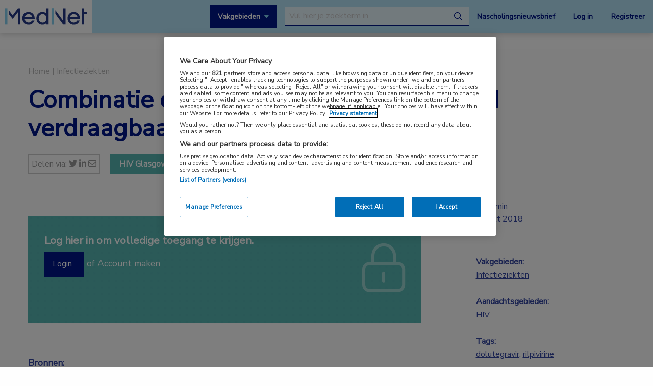

--- FILE ---
content_type: text/html; charset=UTF-8
request_url: https://www.mednet.nl/congres-nieuws/combinatie-dolutegravir-en-rilpivirine-goed-verdraagbaar-op-langere-termijn/?pg=2&t=congresnieuws
body_size: 16567
content:
<!doctype html>
<html class="no-js" lang="nl-NL" >
	<head>
		<meta charset="utf-8" />
		<meta name="viewport" content="width=device-width, initial-scale=1.0" />
		<link rel="shortcut icon" type="image/png" href="https://www.mednet.nl/wp-content/themes/FoundationPress-child/assets/img/favicon.ico">
		<link href="https://fonts.googleapis.com/css?family=Nunito+Sans&display=swap" rel="stylesheet">
		<!-- OneTrust Cookies Consent Notice start for mednet.nl -->
<script src="https://cdn.cookielaw.org/scripttemplates/otSDKStub.js"  type="text/javascript" charset="UTF-8" data-domain-script="07855d1e-fdfa-47c5-ba63-96fd8807dac0" ></script>
<script type="text/javascript">
function OptanonWrapper() { }
</script>
<!-- OneTrust Cookies Consent Notice end for mednet.nl -->

<!-- Ternair Webpush script start for mednet.nl -->
  <script src="https://ods-services.springer-sbm.com/webpush/publicwebpush/TernairWebPushSDK" async=""></script>
  <script>
    window.TernairWebPush = window.TernairWebPush || [];
    TernairWebPush.push(function() {
      TernairWebPush.init({
        webPushId: "wp-a3e5a5b1-fa04-425d-9c78-cf266cb1c748",
        subscribeUrl: "https://ods-services.springer-sbm.com/webhook//webpush/register",
        client: "bsl",
      });
    });
  </script>
<!-- Ternair Webpush script end for mednet.nl -->				 <!-- STRL -->
		 <script src="https://cdn.optimizely.com/js/20887691944.js"></script>
		<!-- Google Tag Manager crossdomain tracking -->
		<script>(function(w,d,s,l,i){w[l]=w[l]||[];w[l].push({'gtm.start':
		new Date().getTime(),event:'gtm.js'});var f=d.getElementsByTagName(s)[0],
		j=d.createElement(s),dl=l!='dataLayer'?'&l='+l:'';j.async=true;j.src=
		'https://www.googletagmanager.com/gtm.js?id='+i+dl;f.parentNode.insertBefore(j,f);
		})(window,document,'script','dataLayer','GTM-MHS62MT');</script>
		<!-- End Google Tag Manager -->
		 <meta name='robots' content='index, follow, max-image-preview:large, max-snippet:-1, max-video-preview:-1' />
	<style>img:is([sizes="auto" i], [sizes^="auto," i]) { contain-intrinsic-size: 3000px 1500px }</style>
	
<!-- Google Tag Manager for WordPress by gtm4wp.com -->
<script data-cfasync="false" data-pagespeed-no-defer>
	var gtm4wp_datalayer_name = "dataLayer";
	var dataLayer = dataLayer || [];
</script>
<!-- End Google Tag Manager for WordPress by gtm4wp.com -->
	<!-- This site is optimized with the Yoast SEO plugin v26.3 - https://yoast.com/wordpress/plugins/seo/ -->
	<title>Combinatie dolutegravir en rilpivirine goed verdraagbaar op langere termijn | MedNet</title>
	<link rel="canonical" href="https://www.mednet.nl/congres-nieuws/combinatie-dolutegravir-en-rilpivirine-goed-verdraagbaar-op-langere-termijn/" />
	<meta property="og:locale" content="nl_NL" />
	<meta property="og:type" content="article" />
	<meta property="og:title" content="Combinatie dolutegravir en rilpivirine goed verdraagbaar op langere termijn | MedNet" />
	<meta property="og:url" content="https://www.mednet.nl/congres-nieuws/combinatie-dolutegravir-en-rilpivirine-goed-verdraagbaar-op-langere-termijn/" />
	<meta property="og:site_name" content="MedNet" />
	<meta property="og:image" content="https://www.mednet.nl/wp-content/uploads/2019/10/Hiv-Glasgow.jpg" />
	<meta property="og:image:width" content="550" />
	<meta property="og:image:height" content="412" />
	<meta property="og:image:type" content="image/jpeg" />
	<meta name="twitter:card" content="summary_large_image" />
	<meta name="twitter:label1" content="Geschatte leestijd" />
	<meta name="twitter:data1" content="1 minuut" />
	<script type="application/ld+json" class="yoast-schema-graph">{"@context":"https://schema.org","@graph":[{"@type":"WebPage","@id":"https://www.mednet.nl/congres-nieuws/combinatie-dolutegravir-en-rilpivirine-goed-verdraagbaar-op-langere-termijn/","url":"https://www.mednet.nl/congres-nieuws/combinatie-dolutegravir-en-rilpivirine-goed-verdraagbaar-op-langere-termijn/","name":"Combinatie dolutegravir en rilpivirine goed verdraagbaar op langere termijn | MedNet","isPartOf":{"@id":"https://www.mednet.nl/#website"},"primaryImageOfPage":{"@id":"https://www.mednet.nl/congres-nieuws/combinatie-dolutegravir-en-rilpivirine-goed-verdraagbaar-op-langere-termijn/#primaryimage"},"image":{"@id":"https://www.mednet.nl/congres-nieuws/combinatie-dolutegravir-en-rilpivirine-goed-verdraagbaar-op-langere-termijn/#primaryimage"},"thumbnailUrl":"https://www.mednet.nl/wp-content/uploads/2019/10/Hiv-Glasgow.jpg","datePublished":"2018-10-30T23:00:00+00:00","breadcrumb":{"@id":"https://www.mednet.nl/congres-nieuws/combinatie-dolutegravir-en-rilpivirine-goed-verdraagbaar-op-langere-termijn/#breadcrumb"},"inLanguage":"nl-NL","potentialAction":[{"@type":"ReadAction","target":["https://www.mednet.nl/congres-nieuws/combinatie-dolutegravir-en-rilpivirine-goed-verdraagbaar-op-langere-termijn/"]}]},{"@type":"ImageObject","inLanguage":"nl-NL","@id":"https://www.mednet.nl/congres-nieuws/combinatie-dolutegravir-en-rilpivirine-goed-verdraagbaar-op-langere-termijn/#primaryimage","url":"https://www.mednet.nl/wp-content/uploads/2019/10/Hiv-Glasgow.jpg","contentUrl":"https://www.mednet.nl/wp-content/uploads/2019/10/Hiv-Glasgow.jpg","width":550,"height":412},{"@type":"BreadcrumbList","@id":"https://www.mednet.nl/congres-nieuws/combinatie-dolutegravir-en-rilpivirine-goed-verdraagbaar-op-langere-termijn/#breadcrumb","itemListElement":[{"@type":"ListItem","position":1,"name":"Home","item":"https://www.mednet.nl/"},{"@type":"ListItem","position":2,"name":"Combinatie dolutegravir en rilpivirine goed verdraagbaar op langere termijn"}]},{"@type":"WebSite","@id":"https://www.mednet.nl/#website","url":"https://www.mednet.nl/","name":"MedNet","description":"","potentialAction":[{"@type":"SearchAction","target":{"@type":"EntryPoint","urlTemplate":"https://www.mednet.nl/?s={search_term_string}"},"query-input":{"@type":"PropertyValueSpecification","valueRequired":true,"valueName":"search_term_string"}}],"inLanguage":"nl-NL"}]}</script>
	<!-- / Yoast SEO plugin. -->


<link rel='dns-prefetch' href='//ajax.googleapis.com' />
<link rel='dns-prefetch' href='//kit.fontawesome.com' />
<link rel='stylesheet' id='wp-block-library-css' href='https://www.mednet.nl/wp-includes/css/dist/block-library/style.min.css' type='text/css' media='all' />
<style id='classic-theme-styles-inline-css' type='text/css'>
/*! This file is auto-generated */
.wp-block-button__link{color:#fff;background-color:#32373c;border-radius:9999px;box-shadow:none;text-decoration:none;padding:calc(.667em + 2px) calc(1.333em + 2px);font-size:1.125em}.wp-block-file__button{background:#32373c;color:#fff;text-decoration:none}
</style>
<style id='filebird-block-filebird-gallery-style-inline-css' type='text/css'>
ul.filebird-block-filebird-gallery{margin:auto!important;padding:0!important;width:100%}ul.filebird-block-filebird-gallery.layout-grid{display:grid;grid-gap:20px;align-items:stretch;grid-template-columns:repeat(var(--columns),1fr);justify-items:stretch}ul.filebird-block-filebird-gallery.layout-grid li img{border:1px solid #ccc;box-shadow:2px 2px 6px 0 rgba(0,0,0,.3);height:100%;max-width:100%;-o-object-fit:cover;object-fit:cover;width:100%}ul.filebird-block-filebird-gallery.layout-masonry{-moz-column-count:var(--columns);-moz-column-gap:var(--space);column-gap:var(--space);-moz-column-width:var(--min-width);columns:var(--min-width) var(--columns);display:block;overflow:auto}ul.filebird-block-filebird-gallery.layout-masonry li{margin-bottom:var(--space)}ul.filebird-block-filebird-gallery li{list-style:none}ul.filebird-block-filebird-gallery li figure{height:100%;margin:0;padding:0;position:relative;width:100%}ul.filebird-block-filebird-gallery li figure figcaption{background:linear-gradient(0deg,rgba(0,0,0,.7),rgba(0,0,0,.3) 70%,transparent);bottom:0;box-sizing:border-box;color:#fff;font-size:.8em;margin:0;max-height:100%;overflow:auto;padding:3em .77em .7em;position:absolute;text-align:center;width:100%;z-index:2}ul.filebird-block-filebird-gallery li figure figcaption a{color:inherit}

</style>
<style id='global-styles-inline-css' type='text/css'>
:root{--wp--preset--aspect-ratio--square: 1;--wp--preset--aspect-ratio--4-3: 4/3;--wp--preset--aspect-ratio--3-4: 3/4;--wp--preset--aspect-ratio--3-2: 3/2;--wp--preset--aspect-ratio--2-3: 2/3;--wp--preset--aspect-ratio--16-9: 16/9;--wp--preset--aspect-ratio--9-16: 9/16;--wp--preset--color--black: #000000;--wp--preset--color--cyan-bluish-gray: #abb8c3;--wp--preset--color--white: #ffffff;--wp--preset--color--pale-pink: #f78da7;--wp--preset--color--vivid-red: #cf2e2e;--wp--preset--color--luminous-vivid-orange: #ff6900;--wp--preset--color--luminous-vivid-amber: #fcb900;--wp--preset--color--light-green-cyan: #7bdcb5;--wp--preset--color--vivid-green-cyan: #00d084;--wp--preset--color--pale-cyan-blue: #8ed1fc;--wp--preset--color--vivid-cyan-blue: #0693e3;--wp--preset--color--vivid-purple: #9b51e0;--wp--preset--gradient--vivid-cyan-blue-to-vivid-purple: linear-gradient(135deg,rgba(6,147,227,1) 0%,rgb(155,81,224) 100%);--wp--preset--gradient--light-green-cyan-to-vivid-green-cyan: linear-gradient(135deg,rgb(122,220,180) 0%,rgb(0,208,130) 100%);--wp--preset--gradient--luminous-vivid-amber-to-luminous-vivid-orange: linear-gradient(135deg,rgba(252,185,0,1) 0%,rgba(255,105,0,1) 100%);--wp--preset--gradient--luminous-vivid-orange-to-vivid-red: linear-gradient(135deg,rgba(255,105,0,1) 0%,rgb(207,46,46) 100%);--wp--preset--gradient--very-light-gray-to-cyan-bluish-gray: linear-gradient(135deg,rgb(238,238,238) 0%,rgb(169,184,195) 100%);--wp--preset--gradient--cool-to-warm-spectrum: linear-gradient(135deg,rgb(74,234,220) 0%,rgb(151,120,209) 20%,rgb(207,42,186) 40%,rgb(238,44,130) 60%,rgb(251,105,98) 80%,rgb(254,248,76) 100%);--wp--preset--gradient--blush-light-purple: linear-gradient(135deg,rgb(255,206,236) 0%,rgb(152,150,240) 100%);--wp--preset--gradient--blush-bordeaux: linear-gradient(135deg,rgb(254,205,165) 0%,rgb(254,45,45) 50%,rgb(107,0,62) 100%);--wp--preset--gradient--luminous-dusk: linear-gradient(135deg,rgb(255,203,112) 0%,rgb(199,81,192) 50%,rgb(65,88,208) 100%);--wp--preset--gradient--pale-ocean: linear-gradient(135deg,rgb(255,245,203) 0%,rgb(182,227,212) 50%,rgb(51,167,181) 100%);--wp--preset--gradient--electric-grass: linear-gradient(135deg,rgb(202,248,128) 0%,rgb(113,206,126) 100%);--wp--preset--gradient--midnight: linear-gradient(135deg,rgb(2,3,129) 0%,rgb(40,116,252) 100%);--wp--preset--font-size--small: 13px;--wp--preset--font-size--medium: 20px;--wp--preset--font-size--large: 36px;--wp--preset--font-size--x-large: 42px;--wp--preset--spacing--20: 0.44rem;--wp--preset--spacing--30: 0.67rem;--wp--preset--spacing--40: 1rem;--wp--preset--spacing--50: 1.5rem;--wp--preset--spacing--60: 2.25rem;--wp--preset--spacing--70: 3.38rem;--wp--preset--spacing--80: 5.06rem;--wp--preset--shadow--natural: 6px 6px 9px rgba(0, 0, 0, 0.2);--wp--preset--shadow--deep: 12px 12px 50px rgba(0, 0, 0, 0.4);--wp--preset--shadow--sharp: 6px 6px 0px rgba(0, 0, 0, 0.2);--wp--preset--shadow--outlined: 6px 6px 0px -3px rgba(255, 255, 255, 1), 6px 6px rgba(0, 0, 0, 1);--wp--preset--shadow--crisp: 6px 6px 0px rgba(0, 0, 0, 1);}:where(.is-layout-flex){gap: 0.5em;}:where(.is-layout-grid){gap: 0.5em;}body .is-layout-flex{display: flex;}.is-layout-flex{flex-wrap: wrap;align-items: center;}.is-layout-flex > :is(*, div){margin: 0;}body .is-layout-grid{display: grid;}.is-layout-grid > :is(*, div){margin: 0;}:where(.wp-block-columns.is-layout-flex){gap: 2em;}:where(.wp-block-columns.is-layout-grid){gap: 2em;}:where(.wp-block-post-template.is-layout-flex){gap: 1.25em;}:where(.wp-block-post-template.is-layout-grid){gap: 1.25em;}.has-black-color{color: var(--wp--preset--color--black) !important;}.has-cyan-bluish-gray-color{color: var(--wp--preset--color--cyan-bluish-gray) !important;}.has-white-color{color: var(--wp--preset--color--white) !important;}.has-pale-pink-color{color: var(--wp--preset--color--pale-pink) !important;}.has-vivid-red-color{color: var(--wp--preset--color--vivid-red) !important;}.has-luminous-vivid-orange-color{color: var(--wp--preset--color--luminous-vivid-orange) !important;}.has-luminous-vivid-amber-color{color: var(--wp--preset--color--luminous-vivid-amber) !important;}.has-light-green-cyan-color{color: var(--wp--preset--color--light-green-cyan) !important;}.has-vivid-green-cyan-color{color: var(--wp--preset--color--vivid-green-cyan) !important;}.has-pale-cyan-blue-color{color: var(--wp--preset--color--pale-cyan-blue) !important;}.has-vivid-cyan-blue-color{color: var(--wp--preset--color--vivid-cyan-blue) !important;}.has-vivid-purple-color{color: var(--wp--preset--color--vivid-purple) !important;}.has-black-background-color{background-color: var(--wp--preset--color--black) !important;}.has-cyan-bluish-gray-background-color{background-color: var(--wp--preset--color--cyan-bluish-gray) !important;}.has-white-background-color{background-color: var(--wp--preset--color--white) !important;}.has-pale-pink-background-color{background-color: var(--wp--preset--color--pale-pink) !important;}.has-vivid-red-background-color{background-color: var(--wp--preset--color--vivid-red) !important;}.has-luminous-vivid-orange-background-color{background-color: var(--wp--preset--color--luminous-vivid-orange) !important;}.has-luminous-vivid-amber-background-color{background-color: var(--wp--preset--color--luminous-vivid-amber) !important;}.has-light-green-cyan-background-color{background-color: var(--wp--preset--color--light-green-cyan) !important;}.has-vivid-green-cyan-background-color{background-color: var(--wp--preset--color--vivid-green-cyan) !important;}.has-pale-cyan-blue-background-color{background-color: var(--wp--preset--color--pale-cyan-blue) !important;}.has-vivid-cyan-blue-background-color{background-color: var(--wp--preset--color--vivid-cyan-blue) !important;}.has-vivid-purple-background-color{background-color: var(--wp--preset--color--vivid-purple) !important;}.has-black-border-color{border-color: var(--wp--preset--color--black) !important;}.has-cyan-bluish-gray-border-color{border-color: var(--wp--preset--color--cyan-bluish-gray) !important;}.has-white-border-color{border-color: var(--wp--preset--color--white) !important;}.has-pale-pink-border-color{border-color: var(--wp--preset--color--pale-pink) !important;}.has-vivid-red-border-color{border-color: var(--wp--preset--color--vivid-red) !important;}.has-luminous-vivid-orange-border-color{border-color: var(--wp--preset--color--luminous-vivid-orange) !important;}.has-luminous-vivid-amber-border-color{border-color: var(--wp--preset--color--luminous-vivid-amber) !important;}.has-light-green-cyan-border-color{border-color: var(--wp--preset--color--light-green-cyan) !important;}.has-vivid-green-cyan-border-color{border-color: var(--wp--preset--color--vivid-green-cyan) !important;}.has-pale-cyan-blue-border-color{border-color: var(--wp--preset--color--pale-cyan-blue) !important;}.has-vivid-cyan-blue-border-color{border-color: var(--wp--preset--color--vivid-cyan-blue) !important;}.has-vivid-purple-border-color{border-color: var(--wp--preset--color--vivid-purple) !important;}.has-vivid-cyan-blue-to-vivid-purple-gradient-background{background: var(--wp--preset--gradient--vivid-cyan-blue-to-vivid-purple) !important;}.has-light-green-cyan-to-vivid-green-cyan-gradient-background{background: var(--wp--preset--gradient--light-green-cyan-to-vivid-green-cyan) !important;}.has-luminous-vivid-amber-to-luminous-vivid-orange-gradient-background{background: var(--wp--preset--gradient--luminous-vivid-amber-to-luminous-vivid-orange) !important;}.has-luminous-vivid-orange-to-vivid-red-gradient-background{background: var(--wp--preset--gradient--luminous-vivid-orange-to-vivid-red) !important;}.has-very-light-gray-to-cyan-bluish-gray-gradient-background{background: var(--wp--preset--gradient--very-light-gray-to-cyan-bluish-gray) !important;}.has-cool-to-warm-spectrum-gradient-background{background: var(--wp--preset--gradient--cool-to-warm-spectrum) !important;}.has-blush-light-purple-gradient-background{background: var(--wp--preset--gradient--blush-light-purple) !important;}.has-blush-bordeaux-gradient-background{background: var(--wp--preset--gradient--blush-bordeaux) !important;}.has-luminous-dusk-gradient-background{background: var(--wp--preset--gradient--luminous-dusk) !important;}.has-pale-ocean-gradient-background{background: var(--wp--preset--gradient--pale-ocean) !important;}.has-electric-grass-gradient-background{background: var(--wp--preset--gradient--electric-grass) !important;}.has-midnight-gradient-background{background: var(--wp--preset--gradient--midnight) !important;}.has-small-font-size{font-size: var(--wp--preset--font-size--small) !important;}.has-medium-font-size{font-size: var(--wp--preset--font-size--medium) !important;}.has-large-font-size{font-size: var(--wp--preset--font-size--large) !important;}.has-x-large-font-size{font-size: var(--wp--preset--font-size--x-large) !important;}
:where(.wp-block-post-template.is-layout-flex){gap: 1.25em;}:where(.wp-block-post-template.is-layout-grid){gap: 1.25em;}
:where(.wp-block-columns.is-layout-flex){gap: 2em;}:where(.wp-block-columns.is-layout-grid){gap: 2em;}
:root :where(.wp-block-pullquote){font-size: 1.5em;line-height: 1.6;}
</style>
<link rel='stylesheet' id='main-stylesheet-css' href='https://www.mednet.nl/wp-content/themes/FoundationPress/dist/assets/css/app.css' type='text/css' media='all' />
<link rel='stylesheet' id='searchwp-forms-css' href='https://www.mednet.nl/wp-content/plugins/searchwp/assets/css/frontend/search-forms.min.css' type='text/css' media='all' />
<link rel='stylesheet' id='child-theme-css' href='https://www.mednet.nl/wp-content/themes/FoundationPress-child/assets/css/style.min.css' type='text/css' media='all' />
<script type="text/javascript" src="https://ajax.googleapis.com/ajax/libs/jquery/2.2.4/jquery.min.js" id="jquery-js"></script>
<link rel="https://api.w.org/" href="https://www.mednet.nl/wp-json/" /><link rel="alternate" title="oEmbed (JSON)" type="application/json+oembed" href="https://www.mednet.nl/wp-json/oembed/1.0/embed?url=https%3A%2F%2Fwww.mednet.nl%2Fcongres-nieuws%2Fcombinatie-dolutegravir-en-rilpivirine-goed-verdraagbaar-op-langere-termijn%2F" />
<link rel="alternate" title="oEmbed (XML)" type="text/xml+oembed" href="https://www.mednet.nl/wp-json/oembed/1.0/embed?url=https%3A%2F%2Fwww.mednet.nl%2Fcongres-nieuws%2Fcombinatie-dolutegravir-en-rilpivirine-goed-verdraagbaar-op-langere-termijn%2F&#038;format=xml" />

<!-- Google Tag Manager for WordPress by gtm4wp.com -->
<!-- GTM Container placement set to footer -->
<script data-cfasync="false" data-pagespeed-no-defer>
	var dataLayer_content = {"pagePostType":"congress","pagePostType2":"single-congress","pagePostAuthor":"StuurluiDevelopment"};
	dataLayer.push( dataLayer_content );
</script>
<script data-cfasync="false" data-pagespeed-no-defer>
(function(w,d,s,l,i){w[l]=w[l]||[];w[l].push({'gtm.start':
new Date().getTime(),event:'gtm.js'});var f=d.getElementsByTagName(s)[0],
j=d.createElement(s),dl=l!='dataLayer'?'&l='+l:'';j.async=true;j.src=
'//www.googletagmanager.com/gtm.js?id='+i+dl;f.parentNode.insertBefore(j,f);
})(window,document,'script','dataLayer','GTM-PCK62XR');
</script>
<!-- End Google Tag Manager for WordPress by gtm4wp.com --><script>(()=>{var o=[],i={};["on","off","toggle","show"].forEach((l=>{i[l]=function(){o.push([l,arguments])}})),window.Boxzilla=i,window.boxzilla_queue=o})();</script>			<script type="text/javascript">
		(function () {

				// Run this in an interval (every 0.1s)
				var cnt = 0;
				var consentSetInterval = setInterval(function () {
						cnt += 1;

						// Stop if no consent after 60 seconds.
						if (cnt === 600) {
								clearInterval(consentSetInterval);
						}

						if (document.cookie.split('; ').find(row => row.startsWith('OptanonAlertBoxClosed='))) {

								clearInterval(consentSetInterval);
								var script = document.createElement('script');
								script.src = 'https://securepubads.g.doubleclick.net/tag/js/gpt.js';
								jQuery('head').append(script.outerHTML);
						}

						cnt++;
				}, 100);
		})();
</script>

<!-- Start GPT Tag -->
<script>
		window.googletag = window.googletag || {cmd: []};
		googletag.cmd.push(function() {
				var topbanner = googletag.sizeMapping()
						.addSize([1170, 0], [[1170, 225], [970, 250], [728, 90]])
						.addSize([970, 0], [[970, 250], [728, 90]])
						.addSize([728, 0], [[728, 90]])
						.addSize([0, 0], [])
						.build();

				var topbanner_mobile = googletag.sizeMapping()
						.addSize([768, 0], [])
						.addSize([370, 0], [[320, 100]])
						.build();

				var sidebar = googletag.sizeMapping()
						.addSize([768, 0], [[300, 250], [300, 600]])
						.addSize([300, 0], [])
						.addSize([0, 0], [])
						.build();

				var sidebar_mobile = googletag.sizeMapping()
						.addSize([768, 0], [])
						.addSize([300, 0], [[300, 251], [300, 601]])
						.addSize([0, 0], [])
						.build();

				googletag.defineSlot('/4969/mednet.nl/infectieziekten', [[1170,225],[728,90],[970,250]], 'div-gpt-ad-topbanner')
						.defineSizeMapping(topbanner)
						.addService(googletag.pubads());

				googletag.defineSlot('/4969/mednet.nl/infectieziekten', [[320,100]], 'div-gpt-ad-topbanner_mobile')
						.defineSizeMapping(topbanner_mobile)
						.addService(googletag.pubads());

				googletag.defineSlot('/4969/mednet.nl/infectieziekten', [[300,250],[300,600]], 'div-gpt-ad-sidebar')
						.defineSizeMapping(sidebar)
						.addService(googletag.pubads());

				googletag.defineSlot('/4969/mednet.nl/infectieziekten', [[300, 251], [300, 601]], 'div-gpt-ad-sidebar_mobile')
						.defineSizeMapping(sidebar_mobile)
						.addService(googletag.pubads());

				googletag.pubads().enableSingleRequest();
				googletag.pubads()
						.setTargeting('Aandachtsgebied', ['hiv'])
						.setTargeting('Tags', ['dolutegravir', 'rilpivirine'])
						.setTargeting('Media', [])
						.setTargeting('BIG', 'no')
						.setTargeting('Pageid', '5649');
				googletag.pubads().collapseEmptyDivs();
				googletag.pubads().setCentering(true);
				googletag.enableServices();

		});
</script>
<!-- End GPT Tag -->
			<script>
				var wpurl   = 'https://www.mednet.nl';
				var ajaxurl = 'https://www.mednet.nl/wp-admin/admin-ajax.php';
				var stylesheet_directory = 'https://www.mednet.nl/wp-content/themes/FoundationPress-child';
				var page = 'infectieziekten';
				var pageid = '5649';
				var big = 'no';
							</script>

			
			<script>
					window.dataLayer = window.dataLayer || [];
					dataLayer.push({
					'content': {
						'contentInfo': {
							'authors': 'StuurluiDevelopment',
							'contentId': '5649',
							'publishedAt': '2018-10-31T00:00:00+01:00',
							'title': 'Combinatie dolutegravir en rilpivirine goed verdraagbaar op langere termijn',
							'sponsor': 'no',
							'sponsorName': '',
							'language': 'nl'
						},
						'tags': {
							'areasOfExpertise': 'Infectieziekten',
							'areasOfFocus': 'HIV',
							'tags':'dolutegravir, rilpivirine'
					}},
					'page': {
						'pageinfo': {
							'destinationURL': 'https://www.mednet.nl/congres-nieuws/combinatie-dolutegravir-en-rilpivirine-goed-verdraagbaar-op-langere-termijn/?pg=2&t=congresnieuws',
							'fullTextView':   'true',
							'pageName': 'Combinatie dolutegravir en rilpivirine goed verdraagbaar op langere termijn | MedNet',
							'pageType': 'congress'
						},
						'search':  {
							'query': '',
							'totalHits': '',
							'typeDiscipline': '',
							'typeCategory':''
						}
					},
					'session': {
						'authentication': {
							'loginStatus': 'false',
							'profession': '',
							'subscriberId': '',
							'subscriptions': '',
							'userLoginDetails': 'false'
					}}
			})
			</script>

					<!-- Google Tag Manager -->
			<script>(function(w,d,s,l,i){w[l]=w[l]||[];w[l].push({'gtm.start':
			new Date().getTime(),event:'gtm.js'});var f=d.getElementsByTagName(s)
			[0],
			j=d.createElement(s),dl=l!='dataLayer'?'&l='+l:'';j.async=true;j.src=
			'https://www.googletagmanager.com/gtm.js?id='+i+dl;f.parentNode.
			insertBefore(j,f);
			})(window,document,'script','dataLayer','GTM-PHBXDF2');</script>
			<!-- End Google Tag Manager -->

				</head>

	<body class="wp-singular congress-template-default single single-congress postid-5649 wp-theme-FoundationPress wp-child-theme-FoundationPress-child offcanvas" >
		<!-- header -->
	<div class="opacitylayer"></div>
	<header>
		<a href="https://www.mednet.nl/congres-nieuws/combinatie-dolutegravir-en-rilpivirine-goed-verdraagbaar-op-langere-termijn/#main" class="skiplink">Naar hoofdinhoud</a>
		<a href="https://www.mednet.nl/congres-nieuws/combinatie-dolutegravir-en-rilpivirine-goed-verdraagbaar-op-langere-termijn/#menu" class="skiplink">Naar menu</a>

		<nav id="menu" aria-label="Main menu">

			<a href="https://www.mednet.nl" class="logo">
				<img src="https://www.mednet.nl/wp-content/uploads/2022/06/logo.svg" alt="MedNet" />
			</a>

			<div class="right">
				<a class="show-specialisms" data-toggle="specialisms">Vakgebieden</a>

				<div id="searchbar" class="searchbar hide-for-small-only">
					<form id="headersearch" action="/zoeken" method="get" aria-haspopup="true">
						<label for="s" style="position: absolute; left: -9999px;">Search through the website</label>
						<input placeholder="Vul hier je zoekterm in" type="text" name="_search" value=""  data-swpengine="default" data-swplive="true" />
						<button type="submit">
							<i class="fa-regular fa-magnifying-glass"></i>
							<span class="screen-reader-text">search</span>
						</button>
					</form>
				</div>

				<div class="hide-for-small-only">
					<a href="https://www.mednet.nl/nascholingsupdate/" class="login" title="Nascholingsnieuwsbrief"><span class="screen-reader-text">Nascholingsnieuwsbrief</span>Nascholingsnieuwsbrief</a>
											<a href="?sso=login" onclick="dataLayer.push({
								'event': 'trackEvent',
								'eventCategory': 'ctaClick',
								'eventAction': 'click',
								'eventLabel': 'Log in'})" class="login">Log in</a>
						<a href="https://www.mednet.nl/registreren/" onclick="dataLayer.push({
								'event': 'trackEvent',
								'eventCategory': 'ctaClick',
								'eventAction': 'click',
								'eventLabel': 'Registreer'})" class="register">Registreer</a>
						<script>
						dataLayer.push({'inloggen': 'false'});
						</script>
											<div data-responsive-toggle="searchbar" data-hide-for="medium">
						<button class="searchtoggle" type="button" data-toggle="searchbar">
							<i class="far fa-search"></i>
							<span class="screen-reader-text">Open zoekbalk</span>
						</button>
					</div>
				</div>

				<div class="show-for-small-only">
					<button class="menutoggle" type="button" data-toggle="mobilemenu">
						<i class="far fa-bars"></i>  Menu
					</button>
				</div>

				<div class="menu show-for-small-only" id="mobilemenu">
					<a href="https://www.mednet.nl/nascholingsupdate/" class="login" title="Nascholingsnieuwsbrief"><span class="screen-reader-text">Nascholingsnieuwsbrief</span>Nascholingsnieuwsbrief</a>
											<a href="?sso=login" onclick="dataLayer.push({
								'event': 'trackEvent',
								'eventCategory': 'ctaClick',
								'eventAction': 'click',
								'eventLabel': 'Log in'})" class="">Log in</a>
						<a href="https://www.mednet.nl/registreren/" onclick="dataLayer.push({
								'event': 'trackEvent',
								'eventCategory': 'ctaClick',
								'eventAction': 'click',
								'eventLabel': 'Registreer'})" class="register">Registreer</a>
						
					<a class="togglesearch">
						Zoeken					</a>
				</div>

			</div>

		</nav>
		<script type="text/javascript">
				$(document).ready(function(){
					$(".bluebox a").click(function(event) {
							var blueboxtext = $(this).text();
							window.dataLayer = window.dataLayer || [];
							dataLayer.push({
								'event': 'trackEvent',
								'eventCategory': 'ctaClick',
								'eventAction': 'click',
								'eventLabel': blueboxtext
							});
					});
				});

        $(document).ready(function(){
          $("a.ctaLink").click(function(event) {
							var ctatext = $(this).text();
              window.dataLayer = window.dataLayer || [];
              dataLayer.push({
                'event': 'trackEvent',
                'eventCategory': 'ctaClick',
                'eventAction': 'click',
                'eventLabel': ctatext
              });
          });
        });

		</script>
		<div class="specialisms-dropdown is-hidden" data-toggler="is-hidden" id="specialisms">
			<div class="row">
				<div class="column large-12 medium-12 small-12">
					<ul>
						<li><a href="https://www.mednet.nl/vakgebied/cardiologie">Cardiologie</a></li><li><a href="https://www.mednet.nl/vakgebied/covid-19/">Coronavirus (COVID-19)</a></li><li><a href="https://www.mednet.nl/vakgebied/dermatologie/">Dermatologie</a></li><li><a href="https://www.mednet.nl/vakgebied/endocrinologie/">Endocrinologie</a></li><li><a href="https://www.mednet.nl/vakgebied/farmacie/">Farmacie</a></li><li><a href="https://www.mednet.nl/vakgebied/gastro-enterologie/">Gastro-enterologie</a></li><li><a href="https://www.mednet.nl/vakgebied/heelkunde/">Heelkunde</a></li></ul><ul><li><a href="https://www.mednet.nl/vakgebied/hematologie">Hematologie</a></li><li><a href="https://www.mednet.nl/vakgebied/huisartsgeneeskunde/">Huisartsgeneeskunde</a></li><li><a href="https://www.mednet.nl/vakgebied/infectieziekten/">Infectieziekten</a></li><li><a href="https://www.mednet.nl/vakgebied/kindergeneeskunde/">Kindergeneeskunde</a></li><li><a href="https://www.mednet.nl/vakgebied/longziekten/">Longziekten</a></li><li><a href="https://www.mednet.nl/vakgebied/nefrologie/">Nefrologie</a></li><li><a href="https://www.mednet.nl/vakgebied/neurologie/">Neurologie</a></li></ul><ul><li><a href="https://www.mednet.nl/vakgebied/oncologie/">Oncologie</a></li><li><a href="https://www.mednet.nl/vakgebied/oogheelkunde/">Oogheelkunde</a></li><li><a href="https://www.mednet.nl/vakgebied/overig/">Overig</a></li><li><a href="https://www.mednet.nl/vakgebied/reumatologie/">Reumatologie</a></li><li><a href="https://www.mednet.nl/vakgebied/urologie/">Urologie</a></li><li><a href="https://www.mednet.nl/vakgebied/voeding/">Voeding</a></li>					</ul>
				</div>
			</div>
		</div>
	</header>
	<!-- end:header -->

  <main id="main">

    		<div class="dfp-ad header">
			<div class="row">
				<div class="column large-12 medium-12 small-12">
					<div class="ad">
						<!-- GPT AdSlot 1 for Ad unit 'mednet.nl/homepage' ### Size: [[1170,225],[728,90],[970,250]] -->
						<div id='div-gpt-ad-topbanner'>
							<script>
								googletag.cmd.push(function() { googletag.display('div-gpt-ad-topbanner'); });
							</script>
						</div>
						<!-- End AdSlot 1 -->

						<!-- GPT AdSlot 2 for Ad unit 'mednet.nl/homepage' ### Size: [[320,100]] -->
						<div id='div-gpt-ad-topbanner_mobile'>
							<script>
								googletag.cmd.push(function() { googletag.display('div-gpt-ad-topbanner_mobile'); });
							</script>
						</div>
						<!-- End AdSlot 2 -->
					</div>
				</div>
			</div>
		</div>
		
          <script>
      dataLayer.push({'sponsor': 'Nee'});
      </script>

      <div class="row">
        <div class="column large-12 medium-12 small-12">
          <div class="breadcrumbs" typeof="BreadcrumbList" vocab="https://schema.org/">
            <!-- Breadcrumb NavXT 7.4.1 -->
<span property="itemListElement" typeof="ListItem"><a property="item" typeof="WebPage" title="Go to MedNet." href="https://www.mednet.nl" class="home" ><span property="name">Home</span></a><meta property="position" content="1"></span><span class="divider"> | </span><span class="post post-congress current-item">Combinatie dolutegravir en rilpivirine goed verdraagbaar op langere termijn</span><span property="itermListElement" typeof="ListItem"><a property="item" typeof="WebPage" href="https://www.mednet.nl/vakgebied/infectieziekten/">Infectieziekten</a></span>          </div>
          <h1>Combinatie dolutegravir en rilpivirine goed verdraagbaar op langere termijn</h1>
          	<div class="socialshare">
		<span>Delen via: </span>
					<a aria-label="Delen via Twitter" onclick="dataLayer.push({
					'event': 'trackEvent',
					'eventCategory': 'ctaClick',
					'eventAction': 'click',
					'eventLabel': 'Delen via Twitter'})"  href="http://twitter.com/intent/tweet?text=Combinatie dolutegravir en rilpivirine goed verdraagbaar op langere termijn&url=https://www.mednet.nl/congres-nieuws/combinatie-dolutegravir-en-rilpivirine-goed-verdraagbaar-op-langere-termijn/?pg=2&t=congresnieuws" onClick="__gaTracker('send', 'social', 'twitter', 'share', 'https://www.mednet.nl/congres-nieuws/combinatie-dolutegravir-en-rilpivirine-goed-verdraagbaar-op-langere-termijn/?pg=2&t=congresnieuws');" target="_blank"><i data-tooltip title="Delen via Twitter" data-position="top" data-alignment="center" class="fab fa-twitter"></i></a>
						<a aria-label="Delen via LinkedIn" onclick="dataLayer.push({
					'event': 'trackEvent',
					'eventCategory': 'ctaClick',
					'eventAction': 'click',
					'eventLabel': 'Delen via LinkedIn'})" href="http://www.linkedin.com/shareArticle?url=https://www.mednet.nl/congres-nieuws/combinatie-dolutegravir-en-rilpivirine-goed-verdraagbaar-op-langere-termijn/?pg=2&t=congresnieuws" onClick="__gaTracker('send', 'social', 'linkedin', 'share', 'https://www.mednet.nl/congres-nieuws/combinatie-dolutegravir-en-rilpivirine-goed-verdraagbaar-op-langere-termijn/?pg=2&t=congresnieuws');" target="_blank"><i data-tooltip title="Delen via LinkedIn" data-position="top" data-alignment="center" class="fab fa-linkedin-in"></i></a>
						<a aria-label="Delen via Email" onclick="dataLayer.push({
					'event': 'trackEvent',
					'eventCategory': 'ctaClick',
					'eventAction': 'click',
					'eventLabel': 'Delen via Email'})" href="mailto:?subject=Combinatie dolutegravir en rilpivirine goed verdraagbaar op langere termijn!&body=https://www.mednet.nl/congres-nieuws/combinatie-dolutegravir-en-rilpivirine-goed-verdraagbaar-op-langere-termijn/" onClick="__gaTracker('send', 'social', 'email-share', 'share', 'https://www.mednet.nl/congres-nieuws/combinatie-dolutegravir-en-rilpivirine-goed-verdraagbaar-op-langere-termijn/?pg=2&t=congresnieuws');" ><i data-tooltip title="Delen via Mail" data-position="top" data-alignment="center" class="far fa-envelope"></i></a>
						<a aria-label="Delen via Whatsapp" onclick="dataLayer.push({
					'event': 'trackEvent',
					'eventCategory': 'ctaClick',
					'eventAction': 'click',
					'eventLabel': 'Delen via Whatsapp'})" class="show-for-small-only" href="whatsapp://send?text=https://www.mednet.nl/congres-nieuws/combinatie-dolutegravir-en-rilpivirine-goed-verdraagbaar-op-langere-termijn/?pg=2&t=congresnieuws" data-action="share/whatsapp/share" onClick="__gaTracker('send', 'social', 'whatsapp', 'share', 'https://www.mednet.nl/congres-nieuws/combinatie-dolutegravir-en-rilpivirine-goed-verdraagbaar-op-langere-termijn/?pg=2&t=congresnieuws');" ><i data-tooltip title="Delen via WhatsApp" data-position="top" data-alignment="center" class="fab fa-whatsapp"></i></a>
				</div>
	          <a href="https://www.mednet.nl/congressen/hiv-glasgow-2018/#congresnieuws" class="sponsoredby" onclick="dataLayer.push({
                  'event': 'trackEvent',
                  'eventCategory': 'ctaClick',
                  'eventAction': 'click',
                  'eventLabel': 'HIV Glasgow 2018'})"><strong>HIV Glasgow 2018</strong></a>        </div>
      </div>

      <div class="flex-holder">
        <div class="column-one">

          <div class="text">
                        <div class="bigno"><h3>Log hier in om volledige toegang te krijgen.</h3>
<p>	<a href="?sso=login" class="btn blue has-icon">Login</a>
	 of <a href="https://www.mednet.nl/registreren/">Account maken</a></p>
<p>&nbsp;</p>
</div>
<div class="sourcescontent"><strong>Bronnen:</strong><br/>Oglesby A, et al. Patient-reported outcomes after switching to a two-drug regimen of dolutegravir + rilpivirine: Week 100 results from the SWORD-1 and SWORD-2 studies. Abstract P101. HIV/Drug Therapy Glasgow 2018.<br/></div>
          </div>

        </div>
        <div class="column-two">
        <script type="text/javascript">
          function datalayerFavorite(obj) {
            if ($(obj).hasClass("my_favorite")) {
              dataLayer.push({
                  'event': 'trackEvent',
                  'eventCategory': 'contentUnsave',
                  'eventAction': 'congress',
                  'eventLabel': 'Combinatie dolutegravir en rilpivirine goed verdraagbaar op langere termijn'
              });
            }
            if ($(obj).hasClass("not_my_favorite")) {
              dataLayer.push({
                  'event': 'trackEvent',
                  'eventCategory': 'contentSave',
                  'eventAction': 'congress',
                  'eventLabel': 'Combinatie dolutegravir en rilpivirine goed verdraagbaar op langere termijn'
              });
            }
          }
        </script>
          <div class="metadata">
            <ul>
            <li><i class="fas fa-clock"></i> 2 min</li><li><i class="fas fa-calendar-alt"></i> okt 2018</li></ul><br/><strong>Vakgebieden:</strong><br/><a href="https://www.mednet.nl/vakgebied/infectieziekten/" onclick="dataLayer.push({
                      'event': 'trackEvent',
                      'eventCategory': 'ctaClick',
                      'eventAction': 'click',
                      'eventLabel': 'Infectieziekten'})">Infectieziekten</a><br/><br/><strong>Aandachtsgebieden:</strong><br/><a href="https://www.mednet.nl/aandachtsgebied/hiv/" onclick="dataLayer.push({
                      'event': 'trackEvent',
                      'eventCategory': 'ctaClick',
                      'eventAction': 'click',
                      'eventLabel': 'HIV'})">HIV</a><br/><br/><strong>Tags:</strong><br/><a href="https://www.mednet.nl/tag/dolutegravir/" onclick="dataLayer.push({
                      'event': 'trackEvent',
                      'eventCategory': 'ctaClick',
                      'eventAction': 'click',
                      'eventLabel': 'dolutegravir'})">dolutegravir</a>, <a href="https://www.mednet.nl/tag/rilpivirine/" onclick="dataLayer.push({
                      'event': 'trackEvent',
                      'eventCategory': 'ctaClick',
                      'eventAction': 'click',
                      'eventLabel': 'rilpivirine'})">rilpivirine</a>          </div>

        </div>
        <div class="column-three">

          		<div class="dfp-ad">
			<div class="ad">
				<!-- GPT AdSlot 3 for Ad unit 'mednet.nl/homepage' ### Size: [[300,250],[300,600]] -->
				<div id='div-gpt-ad-sidebar'>
					<script>
						googletag.cmd.push(function() { googletag.display('div-gpt-ad-sidebar'); });
					</script>
				</div>
				<!-- End AdSlot 3 -->
				<!-- GPT AdSlot 4 for Ad unit 'mednet.nl/homepage' ### Size: [[300,250]] -->
				<div id='div-gpt-ad-sidebar_mobile'>
					<script>
						googletag.cmd.push(function() { googletag.display('div-gpt-ad-sidebar_mobile'); });
					</script>
				</div>
				<!-- End AdSlot 4 -->
			</div>
		</div>
		
        </div>
      </div>
      
    <!-- specialism-tabs- -->
<div class="section specialism-tabs" id="blok-1">
  <div class="row">
	<div class="column large-12 medium-12 small-12">
	  <h2>Compleet MedNet aanbod voor  <span>Infectieziekten</span></h2>

	  <ul class="tabs" data-tabs id="specialism-tabs" data-deep-link="true" data-update-history="true" data-deep-link-smudge="true"  data-deep-link-smudge-offset="true">
		<li class="tabs-title  "><a href="#news" data-tabs-target="news"  aria-selected="true"><div class="icon" style="background-image:url(https://www.mednet.nl/wp-content/themes/FoundationPress-child/assets/img/iconen_icon-nieuwsbrief.svg)" alt="Nieuws"></div> Nieuws</a></li>
		<li class="tabs-title"><a data-tabs-target="webcast" href="#webcast"><div class="icon" style="background-image:url(https://www.mednet.nl/wp-content/themes/FoundationPress-child/assets/img/iconen_icon-live-webcast.svg)" alt="Webcasts"></div> Webcasts</a></li>
		<li class="tabs-title"><a data-tabs-target="e-learning" href="#e-learning"><div class="icon" style="background-image:url(https://www.mednet.nl/wp-content/themes/FoundationPress-child/assets/img/iconen_icon-e-learning.svg)" alt="E-learnings"></div> E-learnings</a></li>
		<li class="tabs-title"><a data-tabs-target="meeting" href="#meeting"><div class="icon" style="background-image:url(https://www.mednet.nl/wp-content/themes/FoundationPress-child/assets/img/iconen_icon-bijeenkomst.svg)" alt="Bijeenkomsten"></div> Bijeenkomsten</a></li>
		<li class="tabs-title is-active"><a data-tabs-target="congresnieuws" href="#congresnieuws"><div class="icon" style="background-image:url(https://www.mednet.nl/wp-content/themes/FoundationPress-child/assets/img/iconen_icon-nieuwsbrief.svg)" alt="Congresnieuws"></div> Congresnieuws</a></li>
		<li class="tabs-title"><a data-tabs-target="podcasts" href="#podcasts"><div class="icon" style="background-image:url(https://www.mednet.nl/wp-content/themes/FoundationPress-child/assets/img/iconen_icon-podcast.svg)" alt="Podcasts"></div> Podcasts</a></li>
		<li class="tabs-title"><a data-tabs-target="newspaper" href="#newspaper"><div class="icon" style="background-image:url(https://www.mednet.nl/wp-content/themes/FoundationPress-child/assets/img/icon-digitale-krant.svg)" alt="Digitale krant"></div> Digitale krant</a></li>
		<li class="tabs-title"><a data-tabs-target="partnernews" href="#partnernews"><div class="icon" style="background-image:url(https://www.mednet.nl/wp-content/themes/FoundationPress-child/assets/img/icon-digitale-krant.svg)" alt="Partnernieuws"></div> Partnernieuws</a></li>
						  <li class="tabs-title"><a data-tabs-target="vacatures" href="#vacatures"><div class="icon" style="background-image:url(https://www.mednet.nl/wp-content/themes/FoundationPress-child/assets/img/iconen_icon-nieuwsbrief.svg)" alt="Vacatures"></div>  Vacatures</a></li>
						
	  </ul>
	</div>
  </div>


  <div class="tabs-content" data-tabs-content="specialism-tabs">
	<div class="tabs-panel  " id="news">

	  <div class="row expanded large-up-3 medium-up-2 small-up-1 items">
		<div class="column column-block">
	<div class="grid-card-news">
		<div class="image" style="background-image:url(https://www.mednet.nl/wp-content/uploads/2026/01/6-olifantpoot-pexels.jpg)">
				</div>
		<div class="content">
			<h3>
				Combinatietherapieën met moxidectine voor lymfatische filariasis			</h3>
			<div class="text">
				<p>
					jan 2026 |  Parasitaire infecties				</p>
			</div>
		</div>
		<a  href="https://www.mednet.nl/nieuws/combinatietherapieen-met-moxidectine-voor-lymfatische-filariasis/" class="link">
			<span class="screen-reader-text">
				Lees meer over Combinatietherapieën met moxidectine voor lymfatische filariasis			</span>
		</a>
	</div>
</div>
<div class="column column-block">
	<div class="grid-card-news">
		<div class="image" style="background-image:url(https://www.mednet.nl/wp-content/uploads/2026/01/5-beslisboom-kinderen-freepik.jpg)">
				</div>
		<div class="content">
			<h3>
				Beslisboom plus CRP-POCT om antibioticagebruik bij kinderen te verlagen			</h3>
			<div class="text">
				<p>
					jan 2026 |  Antibioticaresistentie, Bacteriële infecties				</p>
			</div>
		</div>
		<a  href="https://www.mednet.nl/nieuws/beslisboom-plus-crp-poct-om-antibioticagebruik-bij-kinderen-te-verlagen/" class="link">
			<span class="screen-reader-text">
				Lees meer over Beslisboom plus CRP-POCT om antibioticagebruik bij kinderen te verlagen			</span>
		</a>
	</div>
</div>
<div class="column column-block">
	<div class="grid-card-news">
		<div class="image" style="background-image:url(https://www.mednet.nl/wp-content/uploads/2021/11/pillen_online.jpg)">
				</div>
		<div class="content">
			<h3>
				Fluorochinolonen minder vaak verstrekt			</h3>
			<div class="text">
				<p>
					jan 2026 |  Bacteriële infecties				</p>
			</div>
		</div>
		<a  href="https://www.mednet.nl/nieuws/fluorochinolonen-minder-vaak-verstrekt/" class="link">
			<span class="screen-reader-text">
				Lees meer over Fluorochinolonen minder vaak verstrekt			</span>
		</a>
	</div>
</div>
<div class="column column-block">
	<div class="grid-card-news">
		<div class="image" style="background-image:url(https://www.mednet.nl/wp-content/uploads/2026/01/Template-nieuwsberichten-MedNet-2026-01-27T130650.584-1.png)">
				</div>
		<div class="content">
			<h3>
				Microneurografie onthult perifere zenuwstoornis bij long covid			</h3>
			<div class="text">
				<p>
					jan 2026 |  Virale infecties				</p>
			</div>
		</div>
		<a  href="https://www.mednet.nl/nieuws/microneurografie-onthult-perifere-zenuwstoornis-bij-long-covid/" class="link">
			<span class="screen-reader-text">
				Lees meer over Microneurografie onthult perifere zenuwstoornis bij long covid			</span>
		</a>
	</div>
</div>
<div class="column column-block">
	<div class="grid-card-news">
		<div class="image" style="background-image:url(https://www.mednet.nl/wp-content/uploads/2026/01/4-covid-vaccin-freepik.jpg)">
				</div>
		<div class="content">
			<h3>
				Effectiviteit, immunogeniciteit en veiligheid van mRNA-1283 versus mRNA-1273			</h3>
			<div class="text">
				<p>
					jan 2026 |  Vaccinatie, Virale infecties				</p>
			</div>
		</div>
		<a  href="https://www.mednet.nl/nieuws/effectiviteit-immunogeniciteit-en-veiligheid-van-mrna-1283-versus-mrna-1273/" class="link">
			<span class="screen-reader-text">
				Lees meer over Effectiviteit, immunogeniciteit en veiligheid van mRNA-1283 versus mRNA-1273			</span>
		</a>
	</div>
</div>
<div class="column column-block">
	<div class="grid-card-news">
		<div class="image" style="background-image:url(https://www.mednet.nl/wp-content/uploads/2026/01/3.-draagdoek-oeganda-pexels.jpg)">
				</div>
		<div class="content">
			<h3>
				Met permetrine behandelde babydraagdoeken verlagen de incidentie van malaria			</h3>
			<div class="text">
				<p>
					jan 2026 |  Parasitaire infecties				</p>
			</div>
		</div>
		<a  href="https://www.mednet.nl/nieuws/met-permetrine-behandelde-babydraagdoeken-verlagen-de-incidentie-van-malaria/" class="link">
			<span class="screen-reader-text">
				Lees meer over Met permetrine behandelde babydraagdoeken verlagen de incidentie van malaria			</span>
		</a>
	</div>
</div>
	  </div>
	  <div class="pagination-row row">
		<div class="column large-12 medium-12 small-12">
		  <div class="pagination-centered"><ul class='pagination'>
	<li><span aria-current="page" class="page-numbers current">1</span></li>
	<li><a class="page-numbers" href="https://www.mednet.nl/congres-nieuws/combinatie-dolutegravir-en-rilpivirine-goed-verdraagbaar-op-langere-termijn/?pg=2&#038;t=news#news">2</a></li>
	<li><a class="page-numbers" href="https://www.mednet.nl/congres-nieuws/combinatie-dolutegravir-en-rilpivirine-goed-verdraagbaar-op-langere-termijn/?pg=3&#038;t=news#news">3</a></li>
	<li><a class="page-numbers" href="https://www.mednet.nl/congres-nieuws/combinatie-dolutegravir-en-rilpivirine-goed-verdraagbaar-op-langere-termijn/?pg=4&#038;t=news#news">4</a></li>
	<li><a class="page-numbers" href="https://www.mednet.nl/congres-nieuws/combinatie-dolutegravir-en-rilpivirine-goed-verdraagbaar-op-langere-termijn/?pg=5&#038;t=news#news">5</a></li>
	<li><a class="page-numbers" href="https://www.mednet.nl/congres-nieuws/combinatie-dolutegravir-en-rilpivirine-goed-verdraagbaar-op-langere-termijn/?pg=6&#038;t=news#news">6</a></li>
	<li><span class="page-numbers dots">&hellip;</span></li>
	<li><a class="page-numbers" href="https://www.mednet.nl/congres-nieuws/combinatie-dolutegravir-en-rilpivirine-goed-verdraagbaar-op-langere-termijn/?pg=218&#038;t=news#news">218</a></li>
	<li><a class="next page-numbers" href="https://www.mednet.nl/congres-nieuws/combinatie-dolutegravir-en-rilpivirine-goed-verdraagbaar-op-langere-termijn/?pg=2&#038;t=news#news">&raquo;</a></li>
</ul>
</div><!--// end .pagination -->		</div>
	  </div>
	</div>
	<div class="tabs-panel" id="webcast">

	  <div class="row expanded large-up-3 large-up-2 small-up-1 items">
		<div class="column column-block">
  <div class="grid-card-webcast">
    <div class="image" style="background-image:url(https://www.mednet.nl/wp-content/uploads/2025/03/SHC_Gordelroospreventie_771x460_OD.jpg)">
          </div>
    <div class="content">
      <h3>
        Gordelroospreventie in medische risicogroepen - van indicatie tot vaccinatie      </h3>
      <div class="text">
        <p>
          2 jul 2025 om 20:00 | Vaccinatie, Virale infecties        </p>
      </div>
    </div>
    <a  href="https://www.mednet.nl/webcast/gordelroospreventie-in-medische-risicogroepen/" class="link">
      <span class="screen-reader-text">
        Lees meer over Gordelroospreventie in medische risicogroepen - van indicatie tot vaccinatie      </span>
    </a>
  </div>
</div>
<div class="column column-block">
  <div class="grid-card-webcast">
    <div class="image" style="background-image:url(https://www.mednet.nl/wp-content/uploads/2025/04/SHC_OD_CMV_771x460.jpg)">
          </div>
    <div class="content">
      <h3>
        CMV – oh jee wat moet ik ermee?      </h3>
      <div class="text">
        <p>
          1 mei 2025 | Niertransplantatie, Virale infecties        </p>
      </div>
    </div>
    <a  href="https://www.mednet.nl/webcast/cmv-oh-jee-wat-moet-ik-ermee/" class="link">
      <span class="screen-reader-text">
        Lees meer over CMV – oh jee wat moet ik ermee?      </span>
    </a>
  </div>
</div>
<div class="column column-block">
  <div class="grid-card-webcast">
    <div class="image" style="background-image:url(https://www.mednet.nl/wp-content/uploads/2024/12/SHC_RSV-bij-Ouderen_771x460.jpg)">
          </div>
    <div class="content">
      <h3>
        De laatste ontwikkelingen in RSV-preventie bij oudere volwassenen      </h3>
      <div class="text">
        <p>
          7 apr 2025 om 19:00 | Ouderen, Vaccinatie, Virale infecties        </p>
      </div>
    </div>
    <a  href="https://www.mednet.nl/webcast/rsv-bij-ouderen/" class="link">
      <span class="screen-reader-text">
        Lees meer over De laatste ontwikkelingen in RSV-preventie bij oudere volwassenen      </span>
    </a>
  </div>
</div>
<div class="column column-block">
  <div class="grid-card-webcast">
    <div class="image" style="background-image:url(https://www.mednet.nl/wp-content/uploads/2024/05/Webbeeld-2.png)">
          </div>
    <div class="content">
      <h3>
        Nationaal Hepatitis Delta webinar      </h3>
      <div class="text">
        <p>
          28 mei 2024 | Hepatitis, Hepatologie, Virale infecties        </p>
      </div>
    </div>
    <a  href="https://www.mednet.nl/webcast/nationaal-hepatitis-delta/" class="link">
      <span class="screen-reader-text">
        Lees meer over Nationaal Hepatitis Delta webinar      </span>
    </a>
  </div>
</div>
<div class="column column-block">
  <div class="grid-card-webcast">
    <div class="image" style="background-image:url(https://www.mednet.nl/wp-content/uploads/2023/11/SHC_MN_BAN_LIV_RSV_771x460.jpg)">
          </div>
    <div class="content">
      <h3>
        Maternale vaccinatie ter preventie van RSV in kinderen      </h3>
      <div class="text">
        <p>
          9 jan 2024 om 20:00 | Virale infecties        </p>
      </div>
    </div>
    <a  href="https://www.mednet.nl/webcast/rsv-bij-kinderen-hoe-houden-we-samen-de-ziekenhuizen-zo-leeg-mogelijk/" class="link">
      <span class="screen-reader-text">
        Lees meer over Maternale vaccinatie ter preventie van RSV in kinderen      </span>
    </a>
  </div>
</div>
<div class="column column-block">
  <div class="grid-card-webcast">
    <div class="image" style="background-image:url(https://www.mednet.nl/wp-content/uploads/2023/09/Schermafbeelding-2023-10-03-102638-1024x610.png)">
          </div>
    <div class="content">
      <h3>
        RSV: inzichten en casuïstiek vanuit de eerste en tweede lijn      </h3>
      <div class="text">
        <p>
          27 nov 2023 om 20:00 | Ouderen, Vaccinatie, Virale infecties        </p>
      </div>
    </div>
    <a  href="https://www.mednet.nl/webcast/rsv-inzichten-en-casuistiek-vanuit-de-eerste-en-tweede-lijn/" class="link">
      <span class="screen-reader-text">
        Lees meer over RSV: inzichten en casuïstiek vanuit de eerste en tweede lijn      </span>
    </a>
  </div>
</div>
<div class="column column-block">
  <div class="grid-card-webcast">
    <div class="image" style="background-image:url(https://www.mednet.nl/wp-content/uploads/2022/01/webbeeld.jpg)">
          </div>
    <div class="content">
      <h3>
        Vaccinatiezorg voor medische risicogroepen      </h3>
      <div class="text">
        <p>
          11 aug 2022 | HIV, Stamceltransplantatie, Vaccinatie        </p>
      </div>
    </div>
    <a  href="https://www.mednet.nl/webcast/vaccinatiezorg-voor-medische-risicogroepen/" class="link">
      <span class="screen-reader-text">
        Lees meer over Vaccinatiezorg voor medische risicogroepen      </span>
    </a>
  </div>
</div>
<div class="column column-block">
  <div class="grid-card-webcast">
    <div class="image" style="background-image:url(https://www.mednet.nl/wp-content/uploads/2021/02/beeld-voor-web-hiv-en-nieren.jpg)">
          </div>
    <div class="content">
      <h3>
        The ART of Preventing Kidney Damage      </h3>
      <div class="text">
        <p>
          12 apr 2021 om 20:00 | HIV, Virale infecties        </p>
      </div>
    </div>
    <a  href="https://www.mednet.nl/webcast/the-art-of-preventing-kidney-damage/" class="link">
      <span class="screen-reader-text">
        Lees meer over The ART of Preventing Kidney Damage      </span>
    </a>
  </div>
</div>
	  </div>
	  <div class="pagination-row row">
		<div class="column large-12 medium-12 small-12">
		  		</div>
	  </div>
	</div>
	<div class="tabs-panel" id="e-learning">

	  <div class="row expanded large-up-3 large-up-2 small-up-1 items">
		<div class="column column-block">
  <div class="grid-card-elearning">
    <div class="image" style="background-image:url(https://www.mednet.nl/wp-content/uploads/2024/10/Webbeeld-Vaccineren.png)">
          </div>
    <div class="content">
      <h3>
        De zin en onzin van vaccineren      </h3>
      <div class="text">
        <p>
          Bacteriële infecties, Vaccinatie, Virale infecties        </p>
      </div>
    </div>
    <a   href="https://www.mednet.nl/e-learning/de-zin-en-onzin-van-vaccineren/" class="link">
      <span class="screen-reader-text">
        Lees meer over De zin en onzin van vaccineren      </span>
    </a>
  </div>
</div>
	  </div>
	  <div class="pagination-row row">
		<div class="column large-12 medium-12 small-12">
		  		</div>
	  </div>
	</div>
	<div class="tabs-panel" id="meeting">
	  <div class="row">
		<div class="column large-4 medium-4 small-12">
		  <div class="filters">
			<a href="https://www.mednet.nl/vakgebied/infectieziekten/?m=aankomend#meeting" class="filter-btn active">Aankomend</a>
			<a href="https://www.mednet.nl/vakgebied/infectieziekten/?m=terugblik#meeting" class="filter-btn ">Terugblik</a>
		  </div>
		</div>
	  </div>
	  <div class="row expanded large-up-3 large-up-2 small-up-1 items">

		<div class="column column-block">
  <div class="grid-card-meeting">
    <div class="image" style="background-image:url(https://www.mednet.nl/wp-content/uploads/2025/11/SHC_Hiv-academie_banners_771-x-460.jpg)">
          </div>
    <div class="content">
      <h3>
        In de zorg voor mensen met hiv: Interdisciplinair Samenwerken      </h3>
      <div class="text">
        <p>
          dinsdag 10 feb 2026 van 16:30 tot 20:30 | HIV        </p>
      </div>
    </div>
    <a   href="https://www.mednet.nl/bijeenkomst/in-de-zorg-voor-mensen-met-hiv-interdisciplinair-samenwerken/" class="link">
      <span class="screen-reader-text">
        Lees meer over In de zorg voor mensen met hiv: Interdisciplinair Samenwerken      </span>
    </a>
  </div>
</div>
<div class="column column-block">
  <div class="grid-card-meeting">
    <div class="image" style="background-image:url(https://www.mednet.nl/wp-content/uploads/2024/02/SHC_CROI_BIJ_771x460-web.jpg)">
          </div>
    <div class="content">
      <h3>
        Post CROI 2026      </h3>
      <div class="text">
        <p>
          dinsdag 24 mrt 2026 van 18:00 tot 21:30 | HIV, Virale infecties        </p>
      </div>
    </div>
    <a   href="https://www.mednet.nl/bijeenkomst/post-croi-2026/" class="link">
      <span class="screen-reader-text">
        Lees meer over Post CROI 2026      </span>
    </a>
  </div>
</div>
	  </div>
	  <div class="pagination-row row">
		<div class="column large-12 medium-12 small-12">
		  		</div>
	  </div>
	</div>
	<div class="tabs-panel is-active" id="congresnieuws">
	  <div class="row expanded large-up-3 large-up-2 small-up-1 items">

		<div class="column column-block">
	<div class="grid-card-congresnews">
		<div class="image" style="background-image:url(https://www.mednet.nl/wp-content/uploads/2025/10/EACS-2025-HOOFDBEELD-1100-x-450-1024x419.jpg)">
				</div>
		<div class="content">
			<h3>
				Amsterdam Cohort Studies: kies een combinatie van preventie			</h3>
			<div class="text">
				<p>
					okt 2025 |  HIV, Virale infecties				</p>
			</div>
		</div>
		<a  href="https://www.mednet.nl/congres-nieuws/amsterdam-cohort-studies-kies-een-combinatie-van-preventie/" class="link">
			<span class="screen-reader-text">
				Lees meer over Amsterdam Cohort Studies: kies een combinatie van preventie			</span>
		</a>
	</div>
</div>
<div class="column column-block">
	<div class="grid-card-congresnews">
		<div class="image" style="background-image:url(https://www.mednet.nl/wp-content/uploads/2025/10/EACS-2025-BERICHTBANNER-771-x-460.jpg)">
				</div>
		<div class="content">
			<h3>
				Effect REPRIEVE-trial zichtbaar: statines vaker voorgeschreven			</h3>
			<div class="text">
				<p>
					okt 2025 |  HIV, Virale infecties				</p>
			</div>
		</div>
		<a  href="https://www.mednet.nl/congres-nieuws/effect-reprieve-trial-zichtbaar-statines-vaker-voorgeschreven/" class="link">
			<span class="screen-reader-text">
				Lees meer over Effect REPRIEVE-trial zichtbaar: statines vaker voorgeschreven			</span>
		</a>
	</div>
</div>
<div class="column column-block">
	<div class="grid-card-congresnews">
		<div class="image" style="background-image:url(https://www.mednet.nl/wp-content/uploads/2025/10/EACS-2025-BERICHTBANNER-771-x-460.jpg)">
				</div>
		<div class="content">
			<h3>
				PrEP met lenacapavir is effectief, maar (nog) niet rendabel			</h3>
			<div class="text">
				<p>
					okt 2025 |  HIV, Virale infecties				</p>
			</div>
		</div>
		<a  href="https://www.mednet.nl/congres-nieuws/prep-met-lenacapavir-is-effectief-maar-nog-niet-rendabel/" class="link">
			<span class="screen-reader-text">
				Lees meer over PrEP met lenacapavir is effectief, maar (nog) niet rendabel			</span>
		</a>
	</div>
</div>
<div class="column column-block">
	<div class="grid-card-congresnews">
		<div class="image" style="background-image:url(https://www.mednet.nl/wp-content/uploads/2025/10/EACS-2025-BERICHTBANNER-771-x-460.jpg)">
				</div>
		<div class="content">
			<h3>
				Late breaking: PEP met doxycycline leidt tot minder chlamydia en syfilis			</h3>
			<div class="text">
				<p>
					okt 2025 |  Bacteriële infecties, SOA, Venereologie				</p>
			</div>
		</div>
		<a  href="https://www.mednet.nl/congres-nieuws/late-breaking-pep-met-doxycycline-leidt-tot-minder-chlamydia-en-syfilis/" class="link">
			<span class="screen-reader-text">
				Lees meer over Late breaking: PEP met doxycycline leidt tot minder chlamydia en syfilis			</span>
		</a>
	</div>
</div>
<div class="column column-block">
	<div class="grid-card-congresnews">
		<div class="image" style="background-image:url(https://www.mednet.nl/wp-content/uploads/2025/10/EACS-2025-BERICHTBANNER-771-x-460.jpg)">
				</div>
		<div class="content">
			<h3>
				Overgang naar volwassenenzorg bij perinatale hiv staat niet meer in de kinderschoenen			</h3>
			<div class="text">
				<p>
					okt 2025 |  HIV, Virale infecties				</p>
			</div>
		</div>
		<a  href="https://www.mednet.nl/congres-nieuws/overgang-naar-volwassenenzorg-bij-perinatale-hiv-staat-niet-meer-in-de-kinderschoenen/" class="link">
			<span class="screen-reader-text">
				Lees meer over Overgang naar volwassenenzorg bij perinatale hiv staat niet meer in de kinderschoenen			</span>
		</a>
	</div>
</div>
<div class="column column-block">
	<div class="grid-card-congresnews">
		<div class="image" style="background-image:url(https://www.mednet.nl/wp-content/uploads/2025/10/EACS-2025-HOOFDBEELD-1100-x-450-1024x419.jpg)">
				</div>
		<div class="content">
			<h3>
				Resistentie bij tweedegeneratie-integraseremmers komt vaker voor dan gedacht			</h3>
			<div class="text">
				<p>
					okt 2025 |  HIV, Virale infecties				</p>
			</div>
		</div>
		<a  href="https://www.mednet.nl/congres-nieuws/resistentie-bij-tweedegeneratie-integraseremmers-komt-vaker-voor-dan-gedacht/" class="link">
			<span class="screen-reader-text">
				Lees meer over Resistentie bij tweedegeneratie-integraseremmers komt vaker voor dan gedacht			</span>
		</a>
	</div>
</div>
<div class="column column-block">
	<div class="grid-card-congresnews">
		<div class="image" style="background-image:url(https://www.mednet.nl/wp-content/uploads/2025/10/UEG-WEEK-2025-BERICHTBANNER-771-x-460.jpg)">
				</div>
		<div class="content">
			<h3>
				Hoge verwachtingen van nieuw vaccin tegen H. pylori			</h3>
			<div class="text">
				<p>
					okt 2025 |  Bacteriële infecties, Vaccinatie				</p>
			</div>
		</div>
		<a  href="https://www.mednet.nl/congres-nieuws/hoge-verwachtingen-van-nieuw-vaccin-tegen-h-pylori/" class="link">
			<span class="screen-reader-text">
				Lees meer over Hoge verwachtingen van nieuw vaccin tegen H. pylori			</span>
		</a>
	</div>
</div>
<div class="column column-block">
	<div class="grid-card-congresnews">
		<div class="image" style="background-image:url(https://www.mednet.nl/wp-content/uploads/2025/10/UEG-WEEK-2025-BERICHTBANNER-771-x-460.jpg)">
				</div>
		<div class="content">
			<h3>
				Verdubbeling dosis vaccin hepatitis B geeft betere bescherming bij IBD			</h3>
			<div class="text">
				<p>
					okt 2025 |  Hepatitis, Hepatologie, IBD				</p>
			</div>
		</div>
		<a  href="https://www.mednet.nl/congres-nieuws/verdubbeling-dosis-vaccin-hepatitis-b-geeft-betere-bescherming-bij-ibd/" class="link">
			<span class="screen-reader-text">
				Lees meer over Verdubbeling dosis vaccin hepatitis B geeft betere bescherming bij IBD			</span>
		</a>
	</div>
</div>
<div class="column column-block">
	<div class="grid-card-congresnews">
		<div class="image" style="background-image:url(https://www.mednet.nl/wp-content/uploads/2025/10/UEG-WEEK-2025-BERICHTBANNER-771-x-460.jpg)">
				</div>
		<div class="content">
			<h3>
				Internationale actie moet toename leverkanker afremmen			</h3>
			<div class="text">
				<p>
					okt 2025 |  Hepatologie, Maag-darm-leveroncologie				</p>
			</div>
		</div>
		<a  href="https://www.mednet.nl/congres-nieuws/internationale-actie-moet-toename-leverkanker-afremmen/" class="link">
			<span class="screen-reader-text">
				Lees meer over Internationale actie moet toename leverkanker afremmen			</span>
		</a>
	</div>
</div>
	  </div>
	  <div class="pagination-row row">
		<div class="column large-12 medium-12 small-12">
		  <div class="pagination-centered"><ul class='pagination'>
	<li><a class="prev page-numbers" href="https://www.mednet.nl/congres-nieuws/combinatie-dolutegravir-en-rilpivirine-goed-verdraagbaar-op-langere-termijn/?pg=1&#038;t=congresnieuws#congresnieuws">&laquo;</a></li>
	<li><a class="page-numbers" href="https://www.mednet.nl/congres-nieuws/combinatie-dolutegravir-en-rilpivirine-goed-verdraagbaar-op-langere-termijn/?pg=1&#038;t=congresnieuws#congresnieuws">1</a></li>
	<li><span aria-current="page" class="page-numbers current">2</span></li>
	<li><a class="page-numbers" href="https://www.mednet.nl/congres-nieuws/combinatie-dolutegravir-en-rilpivirine-goed-verdraagbaar-op-langere-termijn/?pg=3&#038;t=congresnieuws#congresnieuws">3</a></li>
	<li><a class="page-numbers" href="https://www.mednet.nl/congres-nieuws/combinatie-dolutegravir-en-rilpivirine-goed-verdraagbaar-op-langere-termijn/?pg=4&#038;t=congresnieuws#congresnieuws">4</a></li>
	<li><a class="page-numbers" href="https://www.mednet.nl/congres-nieuws/combinatie-dolutegravir-en-rilpivirine-goed-verdraagbaar-op-langere-termijn/?pg=5&#038;t=congresnieuws#congresnieuws">5</a></li>
	<li><a class="page-numbers" href="https://www.mednet.nl/congres-nieuws/combinatie-dolutegravir-en-rilpivirine-goed-verdraagbaar-op-langere-termijn/?pg=6&#038;t=congresnieuws#congresnieuws">6</a></li>
	<li><a class="page-numbers" href="https://www.mednet.nl/congres-nieuws/combinatie-dolutegravir-en-rilpivirine-goed-verdraagbaar-op-langere-termijn/?pg=7&#038;t=congresnieuws#congresnieuws">7</a></li>
	<li><span class="page-numbers dots">&hellip;</span></li>
	<li><a class="page-numbers" href="https://www.mednet.nl/congres-nieuws/combinatie-dolutegravir-en-rilpivirine-goed-verdraagbaar-op-langere-termijn/?pg=59&#038;t=congresnieuws#congresnieuws">59</a></li>
	<li><a class="next page-numbers" href="https://www.mednet.nl/congres-nieuws/combinatie-dolutegravir-en-rilpivirine-goed-verdraagbaar-op-langere-termijn/?pg=3&#038;t=congresnieuws#congresnieuws">&raquo;</a></li>
</ul>
</div><!--// end .pagination -->		</div>
	  </div>
	</div>
	<div class="tabs-panel" id="podcasts">
	  <div class="row large-up-3 large-up-2 small-up-1 items">
		<div class="column column-block">
	<div class="grid-card-news">
		<div class="image" style="background-image:url(https://www.mednet.nl/wp-content/uploads/2023/01/SHC_MN_LIV_CMV-Infecties_771x460-web.jpg)">
				</div>
		<div class="content">
			<h3>
				Podcast CMV-infectie: Microbiologie			</h3>
			<div class="text">
				<p>
					nov 2024 |  Niertransplantatie, Transplantatie, Virale infecties				</p>
			</div>
		</div>
		<a  href="https://www.mednet.nl/nieuws/multidisciplinaire-podcastserie-cmv-infectie-diagnostiek-en-management-na-transplantatie-microbiologie/" class="link">
			<span class="screen-reader-text">
				Lees meer over Podcast CMV-infectie: Microbiologie			</span>
		</a>
	</div>
</div>
<div class="column column-block">
	<div class="grid-card-news">
		<div class="image" style="background-image:url(https://www.mednet.nl/wp-content/uploads/2023/01/SHC_MN_LIV_CMV-Infecties_771x460-web.jpg)">
				</div>
		<div class="content">
			<h3>
				Podcast CMV-infectie: Klinische farmacologie			</h3>
			<div class="text">
				<p>
					nov 2024 |  Niertransplantatie, Transplantatie, Virale infecties				</p>
			</div>
		</div>
		<a  href="https://www.mednet.nl/nieuws/multidisciplinaire-podcastserie-cmv-infectie-diagnostiek-en-management-na-transplantatie-klinische-farmacologie/" class="link">
			<span class="screen-reader-text">
				Lees meer over Podcast CMV-infectie: Klinische farmacologie			</span>
		</a>
	</div>
</div>
<div class="column column-block">
	<div class="grid-card-news">
		<div class="image" style="background-image:url(https://www.mednet.nl/wp-content/uploads/2023/01/SHC_MN_LIV_CMV-Infecties_771x460-web.jpg)">
				</div>
		<div class="content">
			<h3>
				Podcast CMV-infectie: Solide orgaantransplantatie			</h3>
			<div class="text">
				<p>
					nov 2024 |  Niertransplantatie, Stamceltransplantatie, Virale infecties				</p>
			</div>
		</div>
		<a  href="https://www.mednet.nl/nieuws/multidisciplinaire-podcastserie-cmv-infectie-diagnostiek-en-management-na-transplantatie-solide-orgaantransplantatie/" class="link">
			<span class="screen-reader-text">
				Lees meer over Podcast CMV-infectie: Solide orgaantransplantatie			</span>
		</a>
	</div>
</div>
<div class="column column-block">
	<div class="grid-card-news">
		<div class="image" style="background-image:url(https://www.mednet.nl/wp-content/uploads/2023/01/SHC_MN_LIV_CMV-Infecties_771x460-web.jpg)">
				</div>
		<div class="content">
			<h3>
				Podcast CMV-infectie: Hematologie			</h3>
			<div class="text">
				<p>
					nov 2024 |  Niertransplantatie, Stamceltransplantatie, Virale infecties				</p>
			</div>
		</div>
		<a  href="https://www.mednet.nl/nieuws/multidisciplinaire-podcastserie-cmv-infectie-diagnostiek-en-management-na-transplantatie-hematologie/" class="link">
			<span class="screen-reader-text">
				Lees meer over Podcast CMV-infectie: Hematologie			</span>
		</a>
	</div>
</div>
<div class="column column-block">
	<div class="grid-card-news">
		<div class="image" style="background-image:url(https://www.mednet.nl/wp-content/uploads/2023/01/SHC_MN_LIV_CMV-Infecties_771x460-web.jpg)">
				</div>
		<div class="content">
			<h3>
				Multidisciplinaire podcastserie: CMV-infectie; <br> Diagnostiek en management na transplantatie			</h3>
			<div class="text">
				<p>
					jun 2024 |  Niertransplantatie, Stamceltransplantatie, Virale infecties				</p>
			</div>
		</div>
		<a  href="https://www.mednet.nl/nieuws/podcastserie-cmv-infectie-diagnostiek-en-management-na-transplantatie/" class="link">
			<span class="screen-reader-text">
				Lees meer over Multidisciplinaire podcastserie: CMV-infectie; <br> Diagnostiek en management na transplantatie			</span>
		</a>
	</div>
</div>
<div class="column column-block">
	<div class="grid-card-news">
		<div class="image" style="background-image:url(https://www.mednet.nl/wp-content/uploads/2019/11/innovatie-in-de-zorg-podcast-joop.jpg)">
				</div>
		<div class="content">
			<h3>
				Innovatie in de zorg			</h3>
			<div class="text">
				<p>
					nov 2019				</p>
			</div>
		</div>
		<a  href="https://www.mednet.nl/nieuws/innovatie-in-de-zorg/" class="link">
			<span class="screen-reader-text">
				Lees meer over Innovatie in de zorg			</span>
		</a>
	</div>
</div>
	  </div>
	  <div class="pagination-row row">
		<div class="column large-12 medium-12 small-12">
		  		</div>
	  </div>
	</div>
		<div class="tabs-panel" id="newspaper">
	  <div class="row large-up-3 large-up-2 small-up-1 items">
		<div class="column column-block">
	<div class="grid-card-news">
		<div class="image" style="background-image:url(https://www.mednet.nl/wp-content/uploads/2025/11/Digitale-krant-infectie-3.jpg)">
				</div>
		<div class="content">
			<h3>
				MedNet Infectieziekten 2025-04			</h3>
			<div class="text">
				<p>
					nov 2025				</p>
			</div>
		</div>
		<a  href="https://www.mednet.nl/digitale-krant/mednet-infectieziekten-2025-04/" class="link">
			<span class="screen-reader-text">
				Lees meer over MedNet Infectieziekten 2025-04			</span>
		</a>
	</div>
</div>
<div class="column column-block">
	<div class="grid-card-news">
		<div class="image" style="background-image:url(https://www.mednet.nl/wp-content/uploads/2025/08/Digitale-krant-3-infectieziekten.jpg)">
				</div>
		<div class="content">
			<h3>
				MedNet Infectieziekten 2025-03			</h3>
			<div class="text">
				<p>
					aug 2025				</p>
			</div>
		</div>
		<a  href="https://www.mednet.nl/digitale-krant/mednet-infectieziekten-2025-03/" class="link">
			<span class="screen-reader-text">
				Lees meer over MedNet Infectieziekten 2025-03			</span>
		</a>
	</div>
</div>
<div class="column column-block">
	<div class="grid-card-news">
		<div class="image" style="background-image:url(https://www.mednet.nl/wp-content/uploads/2025/06/Digitale-krant-infectie-2.jpg)">
				</div>
		<div class="content">
			<h3>
				MedNet Infectieziekten 2025-02			</h3>
			<div class="text">
				<p>
					jun 2025				</p>
			</div>
		</div>
		<a  href="https://www.mednet.nl/digitale-krant/mednet-infectieziekten-2025-02/" class="link">
			<span class="screen-reader-text">
				Lees meer over MedNet Infectieziekten 2025-02			</span>
		</a>
	</div>
</div>
<div class="column column-block">
	<div class="grid-card-news">
		<div class="image" style="background-image:url(https://www.mednet.nl/wp-content/uploads/2025/04/Digitale-krant-infectie-1.jpg)">
				</div>
		<div class="content">
			<h3>
				MedNet Infectieziekten 2025-01			</h3>
			<div class="text">
				<p>
					apr 2025				</p>
			</div>
		</div>
		<a  href="https://www.mednet.nl/digitale-krant/mednet-infectieziekten-2025-01/" class="link">
			<span class="screen-reader-text">
				Lees meer over MedNet Infectieziekten 2025-01			</span>
		</a>
	</div>
</div>
<div class="column column-block">
	<div class="grid-card-news">
		<div class="image" style="background-image:url(https://www.mednet.nl/wp-content/uploads/2024/12/infectieziekten-5.jpg)">
				</div>
		<div class="content">
			<h3>
				MedNet Infectieziekten 2024-05			</h3>
			<div class="text">
				<p>
					dec 2024				</p>
			</div>
		</div>
		<a  href="https://www.mednet.nl/digitale-krant/mednet-infectieziekten-2024-05/" class="link">
			<span class="screen-reader-text">
				Lees meer over MedNet Infectieziekten 2024-05			</span>
		</a>
	</div>
</div>
<div class="column column-block">
	<div class="grid-card-news">
		<div class="image" style="background-image:url(https://www.mednet.nl/wp-content/uploads/2024/11/Infectieziekten-4.jpg)">
				</div>
		<div class="content">
			<h3>
				MedNet Infectieziekten 2024-04			</h3>
			<div class="text">
				<p>
					nov 2024				</p>
			</div>
		</div>
		<a  href="https://www.mednet.nl/digitale-krant/mednet-infectieziekten-2024-04/" class="link">
			<span class="screen-reader-text">
				Lees meer over MedNet Infectieziekten 2024-04			</span>
		</a>
	</div>
</div>
<div class="column column-block">
	<div class="grid-card-news">
		<div class="image" style="background-image:url(https://www.mednet.nl/wp-content/uploads/2024/12/infectieziekten-3.jpg)">
				</div>
		<div class="content">
			<h3>
				MedNet Infectieziekten 2024-03			</h3>
			<div class="text">
				<p>
					aug 2024				</p>
			</div>
		</div>
		<a  href="https://www.mednet.nl/digitale-krant/mednet-infectieziekten-2024-03/" class="link">
			<span class="screen-reader-text">
				Lees meer over MedNet Infectieziekten 2024-03			</span>
		</a>
	</div>
</div>
<div class="column column-block">
	<div class="grid-card-news">
		<div class="image" style="background-image:url(https://www.mednet.nl/wp-content/uploads/2024/05/2024-02.png)">
				</div>
		<div class="content">
			<h3>
				MedNet Infectieziekten 2024-02			</h3>
			<div class="text">
				<p>
					mei 2024				</p>
			</div>
		</div>
		<a  href="https://www.mednet.nl/digitale-krant/mednet-infectieziekten-2024-02/" class="link">
			<span class="screen-reader-text">
				Lees meer over MedNet Infectieziekten 2024-02			</span>
		</a>
	</div>
</div>
<div class="column column-block">
	<div class="grid-card-news">
		<div class="image" style="background-image:url(https://www.mednet.nl/wp-content/uploads/2024/03/2024-01-2.png)">
				</div>
		<div class="content">
			<h3>
				MedNet Infectieziekten 2024-01			</h3>
			<div class="text">
				<p>
					mrt 2024				</p>
			</div>
		</div>
		<a  href="https://www.mednet.nl/digitale-krant/mednet-infectieziekten-2024-01/" class="link">
			<span class="screen-reader-text">
				Lees meer over MedNet Infectieziekten 2024-01			</span>
		</a>
	</div>
</div>
	  </div>
	  <div class="pagination-row row">
		<div class="column large-12 medium-12 small-12">
		  <div class="pagination-centered"><ul class='pagination'>
	<li><span aria-current="page" class="page-numbers current">1</span></li>
	<li><a class="page-numbers" href="https://www.mednet.nl/congres-nieuws/combinatie-dolutegravir-en-rilpivirine-goed-verdraagbaar-op-langere-termijn/?pg=2&#038;t=newspaper#newspaper">2</a></li>
	<li><a class="page-numbers" href="https://www.mednet.nl/congres-nieuws/combinatie-dolutegravir-en-rilpivirine-goed-verdraagbaar-op-langere-termijn/?pg=3&#038;t=newspaper#newspaper">3</a></li>
	<li><a class="next page-numbers" href="https://www.mednet.nl/congres-nieuws/combinatie-dolutegravir-en-rilpivirine-goed-verdraagbaar-op-langere-termijn/?pg=2&#038;t=newspaper#newspaper">&raquo;</a></li>
</ul>
</div><!--// end .pagination -->		</div>
	  </div>
	</div>
	

<div class="tabs-panel" id="partnernews">

	  <div class="row expanded large-up-3 large-up-2 small-up-1 items">
		<div class="column column-block">
	<div class="grid-card-news">
		<div class="image" style="background-image:url(https://www.mednet.nl/wp-content/uploads/2022/02/long-covid-whitepaper771x460.png)">
		<span class="sponsored">Whitepaper</span>		</div>
		<div class="content">
			<h3>
				Whitepaper: 24 Veelgestelde vragen en antwoorden over long COVID			</h3>
			<div class="text">
				<p>
					feb 2022				</p>
			</div>
		</div>
		<a  href="https://www.mednet.nl/nieuws/24-veelgestelde-vragen-en-antwoorden-over-long-covid/" class="link">
			<span class="screen-reader-text">
				Lees meer over Whitepaper: 24 Veelgestelde vragen en antwoorden over long COVID			</span>
		</a>
	</div>
</div>
	  </div>
	  <div class="pagination-row row">
		<div class="column large-12 medium-12 small-12">
		  		</div>
	  </div>
	</div>

			  <div class="tabs-panel" id="vacatures">
		<div class="row expanded">
		  <div class="column large-12">
			<div class="column large-12 text-center"><a href="http://vacatures.mednet.nl/vacatures/infectieziekten/" class="btn" target="_blank" onclick="dataLayer.push({
      					'event': 'trackEvent',
      					'eventCategory': 'ctaClick',
      					'eventAction': 'click',
      					'eventLabel': 'Meer vacatures'})">Meer vacatures</a></div>		  </div>
		</div>
	  </div>
			
  </div>
</div>
<!-- end:specialism-tabs- -->

  </main>

	<script>
	jQuery( document ).ready(function($) {
		if( $('footer .widgets .cookievoorkeuren a').length > 0 ) {
			$('.cookievoorkeuren a').addClass( 'ot-sdk-show-settings' );
			setTimeout(function(){ $('.cookievoorkeuren a').text( 'Beheer cookievoorkeuren' ) }, 500);
		}
	});
	</script>
		<!-- footer -->
	
	<footer>
				<div class="row widgets">
			<div class="columns large-3 medium-3 small-12">
				<div id="nav_menu-5" class="widget widget_nav_menu"><h6>Populaire pagina&#8217;s</h6><div class="menu-footer-5-container"><ul id="menu-footer-5" class="menu"><li id="menu-item-11878" class="menu-item menu-item-type-post_type menu-item-object-page menu-item-11878"><a href="https://www.mednet.nl/nascholing/">Nascholing</a></li>
<li id="menu-item-11877" class="menu-item menu-item-type-post_type menu-item-object-page menu-item-11877"><a href="https://www.mednet.nl/podcasts/">Podcasts</a></li>
<li id="menu-item-11880" class="menu-item menu-item-type-custom menu-item-object-custom menu-item-11880"><a href="https://www.mednet.nl/account/nieuwsbrieven/">Nieuwsbrieven</a></li>
<li id="menu-item-15149" class="menu-item menu-item-type-post_type menu-item-object-page menu-item-15149"><a href="https://www.mednet.nl/onze-experts/">Onze medische experts</a></li>
<li id="menu-item-11879" class="menu-item menu-item-type-custom menu-item-object-custom menu-item-11879"><a href="https://vacatures.mednet.nl/">Vacatures</a></li>
</ul></div></div>			</div>
			<div class="columns large-3 medium-3 small-12">
				<div id="nav_menu-2" class="widget widget_nav_menu"><h6>Vragen</h6><div class="menu-footer-3-container"><ul id="menu-footer-3" class="menu"><li id="menu-item-357" class="menu-item menu-item-type-post_type menu-item-object-page menu-item-357"><a href="https://www.mednet.nl/faqs/">FAQ’s</a></li>
<li id="menu-item-356" class="menu-item menu-item-type-post_type menu-item-object-page menu-item-356"><a href="https://www.mednet.nl/helpdesk/">Helpdesk nascholingen</a></li>
<li id="menu-item-358" class="menu-item menu-item-type-post_type menu-item-object-page menu-item-358"><a href="https://www.mednet.nl/contact/">Contact</a></li>
</ul></div></div>			</div>
			<div class="columns large-3 medium-3 small-12">
				<div id="nav_menu-3" class="widget widget_nav_menu"><h6>Overig</h6><div class="menu-footer-4-container"><ul id="menu-footer-4" class="menu"><li id="menu-item-400" class="menu-item menu-item-type-post_type menu-item-object-page menu-item-400"><a href="https://www.mednet.nl/redactie/">Redactie</a></li>
<li id="menu-item-5002" class="menu-item menu-item-type-post_type menu-item-object-page menu-item-5002"><a href="https://www.mednet.nl/adverteren/">Adverteren</a></li>
<li id="menu-item-368" class="menu-item menu-item-type-post_type menu-item-object-page menu-item-368"><a href="https://www.mednet.nl/algemene-voorwaarden/">Algemene voorwaarden</a></li>
<li id="menu-item-353" class="menu-item menu-item-type-post_type menu-item-object-page menu-item-353"><a href="https://www.mednet.nl/privacy-statement/">Privacy Statement</a></li>
<li id="menu-item-369" class="menu-item menu-item-type-post_type menu-item-object-page menu-item-369"><a href="https://www.mednet.nl/cookiestatement/">Cookiestatement</a></li>
<li id="menu-item-21426" class="cookievoorkeuren menu-item menu-item-type-custom menu-item-object-custom menu-item-21426"><a>Beheer cookievoorkeuren</a></li>
</ul></div></div>			</div>
			<div class="columns large-3 medium-3 small-12">
				<div id="custom_html-4" class="widget_text widget widget_custom_html"><h6>Springer Health+</h6><div class="textwidget custom-html-widget">KvK Utrecht: 32107635<br/>
Postbus 246<br/>
3990 GA Houten</div></div>			</div>
		</div>
		
		<div class="row copyright">
			<div class="columns large-9 medium-9 small-12">
				<div class="inner">
					<a href="https://springerhealthcare.nl/" target="_blank" rel="noopener"><img src="https://www.mednet.nl/wp-content/themes/FoundationPress-child/assets/img/logofooter.png" alt="Springer Healthcare" /><span class="screen-reader-text">BSL</span></a>
				</div>
			</div>
			<div class="columns large-3 medium-63 small-12">
				<div class="socials">
					<span>Volg MedNet op:</span>
					<a target="_blank" rel="noopener" href="https://twitter.com/mednet"><i class="fa-brands fa-square-x-twitter"></i><span class="screen-reader-text">Twitter</span></a>
					<a target="_blank" rel="noopener" href="https://www.facebook.com/Mednet.nl/"><i class="fab fa-facebook-square"></i><span class="screen-reader-text">Facebook</span></a>
					<a target="_blank" rel="noopener" href="https://nl.linkedin.com/company/mednet-nl"><i class="fab fa-linkedin"></i><span class="screen-reader-text">Linkedin</span></a>
				</div>
			</div>
		</div>
	</footer>
	<!-- end:footer -->
	<script type="speculationrules">
{"prefetch":[{"source":"document","where":{"and":[{"href_matches":"\/*"},{"not":{"href_matches":["\/wp-*.php","\/wp-admin\/*","\/wp-content\/uploads\/*","\/wp-content\/*","\/wp-content\/plugins\/*","\/wp-content\/themes\/FoundationPress-child\/*","\/wp-content\/themes\/FoundationPress\/*","\/*\\?(.+)"]}},{"not":{"selector_matches":"a[rel~=\"nofollow\"]"}},{"not":{"selector_matches":".no-prefetch, .no-prefetch a"}}]},"eagerness":"conservative"}]}
</script>

<!-- GTM Container placement set to footer -->
<!-- Google Tag Manager (noscript) -->
				<noscript><iframe src="https://www.googletagmanager.com/ns.html?id=GTM-PCK62XR" height="0" width="0" style="display:none;visibility:hidden" aria-hidden="true"></iframe></noscript>
<!-- End Google Tag Manager (noscript) -->		<div class='asp_hidden_data' id="asp_hidden_data" style="display: none !important;">
			<svg style="position:absolute" height="0" width="0">
				<filter id="aspblur">
					<feGaussianBlur in="SourceGraphic" stdDeviation="4"/>
				</filter>
			</svg>
			<svg style="position:absolute" height="0" width="0">
				<filter id="no_aspblur"></filter>
			</svg>
		</div>
		<link rel='stylesheet' id='mediaelement-css' href='https://www.mednet.nl/wp-includes/js/mediaelement/mediaelementplayer-legacy.min.css' type='text/css' media='all' />
<link rel='stylesheet' id='wp-mediaelement-css' href='https://www.mednet.nl/wp-includes/js/mediaelement/wp-mediaelement.min.css' type='text/css' media='all' />
<script type="text/javascript" src="https://www.mednet.nl/wp-content/plugins/duracelltomi-google-tag-manager/dist/js/gtm4wp-form-move-tracker.js" id="gtm4wp-form-move-tracker-js"></script>
<script type="text/javascript" src="https://www.mednet.nl/wp-content/themes/FoundationPress/dist/assets/js/app.js" id="foundation-js"></script>
<script type="text/javascript" src="https://www.mednet.nl/wp-includes/js/comment-reply.min.js" id="comment-reply-js" async="async" data-wp-strategy="async"></script>
<script type="text/javascript" src="https://kit.fontawesome.com/483c98a683.js" id="fontawesome-js"></script>
<script type="text/javascript" src="https://www.mednet.nl/wp-content/themes/FoundationPress-child/assets/js/vendor.min.js" id="vendor-js"></script>
<script type="text/javascript" src="https://www.mednet.nl/wp-content/themes/FoundationPress-child/assets/js/scripts.min.js" id="scripts-js"></script>
<script type="text/javascript" id="mediaelement-core-js-before">
/* <![CDATA[ */
var mejsL10n = {"language":"nl","strings":{"mejs.download-file":"Bestand downloaden","mejs.install-flash":"Je gebruikt een browser die geen Flash Player heeft ingeschakeld of ge\u00efnstalleerd. Zet de Flash Player plugin aan of download de nieuwste versie van https:\/\/get.adobe.com\/flashplayer\/","mejs.fullscreen":"Volledig scherm","mejs.play":"Afspelen","mejs.pause":"Pauzeren","mejs.time-slider":"Tijdschuifbalk","mejs.time-help-text":"Gebruik Links\/Rechts pijltoetsen om \u00e9\u00e9n seconde vooruit te spoelen, Omhoog\/Omlaag pijltoetsen om tien seconden vooruit te spoelen.","mejs.live-broadcast":"Live uitzending","mejs.volume-help-text":"Gebruik Omhoog\/Omlaag pijltoetsen om het volume te verhogen of te verlagen.","mejs.unmute":"Geluid aan","mejs.mute":"Dempen","mejs.volume-slider":"Volumeschuifbalk","mejs.video-player":"Videospeler","mejs.audio-player":"Audiospeler","mejs.captions-subtitles":"Bijschriften\/ondertitels","mejs.captions-chapters":"Hoofdstukken","mejs.none":"Geen","mejs.afrikaans":"Afrikaans","mejs.albanian":"Albanees","mejs.arabic":"Arabisch","mejs.belarusian":"Wit-Russisch","mejs.bulgarian":"Bulgaars","mejs.catalan":"Catalaans","mejs.chinese":"Chinees","mejs.chinese-simplified":"Chinees (Versimpeld)","mejs.chinese-traditional":"Chinees (Traditioneel)","mejs.croatian":"Kroatisch","mejs.czech":"Tsjechisch","mejs.danish":"Deens","mejs.dutch":"Nederlands","mejs.english":"Engels","mejs.estonian":"Estlands","mejs.filipino":"Filipijns","mejs.finnish":"Fins","mejs.french":"Frans","mejs.galician":"Galicisch","mejs.german":"Duits","mejs.greek":"Grieks","mejs.haitian-creole":"Ha\u00eftiaans Creools","mejs.hebrew":"Hebreeuws","mejs.hindi":"Hindi","mejs.hungarian":"Hongaars","mejs.icelandic":"IJslands","mejs.indonesian":"Indonesisch","mejs.irish":"Iers","mejs.italian":"Italiaans","mejs.japanese":"Japans","mejs.korean":"Koreaans","mejs.latvian":"Lets","mejs.lithuanian":"Litouws","mejs.macedonian":"Macedonisch","mejs.malay":"Maleis","mejs.maltese":"Maltees","mejs.norwegian":"Noors","mejs.persian":"Perzisch","mejs.polish":"Pools","mejs.portuguese":"Portugees","mejs.romanian":"Roemeens","mejs.russian":"Russisch","mejs.serbian":"Servisch","mejs.slovak":"Slovaaks","mejs.slovenian":"Sloveens","mejs.spanish":"Spaans","mejs.swahili":"Swahili","mejs.swedish":"Zweeds","mejs.tagalog":"Tagalog","mejs.thai":"Thais","mejs.turkish":"Turks","mejs.ukrainian":"Oekra\u00efens","mejs.vietnamese":"Vietnamees","mejs.welsh":"Wels","mejs.yiddish":"Jiddisch"}};
/* ]]> */
</script>
<script type="text/javascript" src="https://www.mednet.nl/wp-includes/js/mediaelement/mediaelement-and-player.min.js" id="mediaelement-core-js"></script>
<script type="text/javascript" src="https://www.mednet.nl/wp-includes/js/mediaelement/mediaelement-migrate.min.js" id="mediaelement-migrate-js"></script>
<script type="text/javascript" id="mediaelement-js-extra">
/* <![CDATA[ */
var _wpmejsSettings = {"pluginPath":"\/wp-includes\/js\/mediaelement\/","classPrefix":"mejs-","stretching":"responsive","audioShortcodeLibrary":"mediaelement","videoShortcodeLibrary":"mediaelement"};
/* ]]> */
</script>
<script type="text/javascript" src="https://www.mednet.nl/wp-includes/js/mediaelement/wp-mediaelement.min.js" id="wp-mediaelement-js"></script>
</body>
</html>
<!--
Performance optimized by Redis Object Cache. Learn more: https://wprediscache.com

Opgehaald 6997 objecten (2 MB) van Redis gebruikt Predis (v2.4.0).
-->

<!-- Dynamic page generated in 0.669 seconds. -->
<!-- Cached page generated by WP-Super-Cache on 2026-01-31 11:10:09 -->
